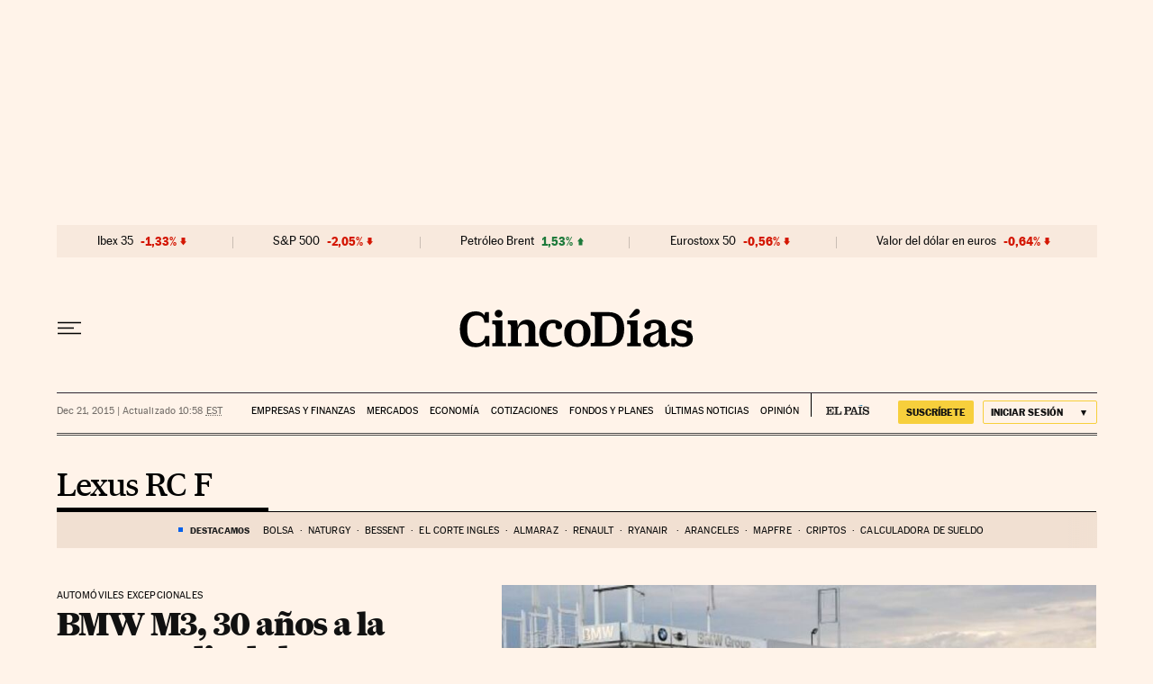

--- FILE ---
content_type: application/javascript; charset=utf-8
request_url: https://fundingchoicesmessages.google.com/f/AGSKWxUXwDZhiRv6fzfc3UGHnDKNIHSEJlthEPk-JZNPZxfcCqT6rmlPL97qF4_tS1OrJpbpEFJ8IoT0-VgYdibKYcOuIQz459Rf22y4dm_iOLgC7a7wgSp8wiUHKf0FBf7369F0J7o=?fccs=W251bGwsbnVsbCxudWxsLG51bGwsbnVsbCxudWxsLFsxNzY4OTQzODU4LDUwNTAwMDAwMF0sbnVsbCxudWxsLG51bGwsW251bGwsWzcsNl0sbnVsbCxudWxsLG51bGwsbnVsbCxudWxsLG51bGwsbnVsbCxudWxsLG51bGwsM10sImh0dHBzOi8vY2luY29kaWFzLmVscGFpcy5jb20vbm90aWNpYXMvbGV4dXMtcmMtZi8iLG51bGwsW1s4LCI5b0VCUi01bXFxbyJdLFs5LCJlbi1VUyJdLFsxNiwiWzEsMSwxXSJdLFsxOSwiMiJdLFsxNywiWzBdIl0sWzI0LCIiXSxbMjksImZhbHNlIl1dXQ
body_size: 101
content:
if (typeof __googlefc.fcKernelManager.run === 'function') {"use strict";this.default_ContributorServingResponseClientJs=this.default_ContributorServingResponseClientJs||{};(function(_){var window=this;
try{
var qp=function(a){this.A=_.t(a)};_.u(qp,_.J);var rp=function(a){this.A=_.t(a)};_.u(rp,_.J);rp.prototype.getWhitelistStatus=function(){return _.F(this,2)};var sp=function(a){this.A=_.t(a)};_.u(sp,_.J);var tp=_.ed(sp),up=function(a,b,c){this.B=a;this.j=_.A(b,qp,1);this.l=_.A(b,_.Pk,3);this.F=_.A(b,rp,4);a=this.B.location.hostname;this.D=_.Fg(this.j,2)&&_.O(this.j,2)!==""?_.O(this.j,2):a;a=new _.Qg(_.Qk(this.l));this.C=new _.dh(_.q.document,this.D,a);this.console=null;this.o=new _.mp(this.B,c,a)};
up.prototype.run=function(){if(_.O(this.j,3)){var a=this.C,b=_.O(this.j,3),c=_.fh(a),d=new _.Wg;b=_.hg(d,1,b);c=_.C(c,1,b);_.jh(a,c)}else _.gh(this.C,"FCNEC");_.op(this.o,_.A(this.l,_.De,1),this.l.getDefaultConsentRevocationText(),this.l.getDefaultConsentRevocationCloseText(),this.l.getDefaultConsentRevocationAttestationText(),this.D);_.pp(this.o,_.F(this.F,1),this.F.getWhitelistStatus());var e;a=(e=this.B.googlefc)==null?void 0:e.__executeManualDeployment;a!==void 0&&typeof a==="function"&&_.To(this.o.G,
"manualDeploymentApi")};var vp=function(){};vp.prototype.run=function(a,b,c){var d;return _.v(function(e){d=tp(b);(new up(a,d,c)).run();return e.return({})})};_.Tk(7,new vp);
}catch(e){_._DumpException(e)}
}).call(this,this.default_ContributorServingResponseClientJs);
// Google Inc.

//# sourceURL=/_/mss/boq-content-ads-contributor/_/js/k=boq-content-ads-contributor.ContributorServingResponseClientJs.en_US.9oEBR-5mqqo.es5.O/d=1/exm=ad_blocking_detection_executable,kernel_loader,loader_js_executable/ed=1/rs=AJlcJMwtVrnwsvCgvFVyuqXAo8GMo9641A/m=cookie_refresh_executable
__googlefc.fcKernelManager.run('\x5b\x5b\x5b7,\x22\x5b\x5bnull,\\\x22elpais.com\\\x22,\\\x22AKsRol-6VW7VWPeJlS-UgoWRf7vHXjYxtI6G0tlG8MSIbjk-vM3HoKhCvJ-iIy-O5tgRS_XQMv3sd-fltOaHNlKsZ2YZe5a09sVwdSdS59Ts2T80oUf0q-5LDx29juwJYaul00WK_STCZThKojjE_dwsCy__dln1Lg\\\\u003d\\\\u003d\\\x22\x5d,null,\x5b\x5bnull,null,null,\\\x22https:\/\/fundingchoicesmessages.google.com\/f\/AGSKWxUcZVBeNUPeOI2JXUSeQso2KfAgDmFvUXwx3B0f2iyPmyGK90qFCwBXxkVXxl0WZmQHkvj-ofXM1CqiRGLPWliNzih-oyaFodIvkJ80XZUfjugcRdoSxzms8ZrJiR9ERSoVgj0\\\\u003d\\\x22\x5d,null,null,\x5bnull,null,null,\\\x22https:\/\/fundingchoicesmessages.google.com\/el\/AGSKWxU-gsemJ8OYk9x7Pp7kNL_uDCFgSD_PK4X9wY5rRksy7jKlgb55Ump-th_-4RgOStxRIhxaGkAk2C9-VKiXrlylSCtqAnrTAEfGWtYOBZHEPLEGOImoPvbqiQRn_Pc2yKqBxhk\\\\u003d\\\x22\x5d,null,\x5bnull,\x5b7,6\x5d,null,null,null,null,null,null,null,null,null,3\x5d\x5d,\x5b2,1\x5d\x5d\x22\x5d\x5d,\x5bnull,null,null,\x22https:\/\/fundingchoicesmessages.google.com\/f\/AGSKWxVLnvPFbOIbMDg55x8RFhyyEhZY7OaDEepPpLrkg6C8V7LlC2oW1BvpVt-xumyeUwCuf8-Koa7gdipW2ZYX1zd0GINw919GzaJbdYqpNGHKtzv_Vat2Cs9FvaoJGCLuD2GpDCY\\u003d\x22\x5d\x5d');}

--- FILE ---
content_type: application/javascript; charset=utf-8
request_url: https://fundingchoicesmessages.google.com/f/AGSKWxWk_upAkmiJmoeWfn5RFCi_SznorpJ51107m9vY0IRL8-oVmzg34FAr5YBjjzQDXjNosStTEx_XYOEcq15J5yGh7AmzOdWq0ncPslqAyrxuJ4uEFs040VQBbae710_qUtCraUOYooj0X8RHxIZUifFZKhVym9D64S4JICKZ_zWRvBlgjdFisI2yMPno/_/spark_ad./ads/elementViewability./newad?/smalltopl.-ad-313x232.
body_size: -1290
content:
window['c339811c-65f7-4794-b8b1-7a2497a8bf2e'] = true;